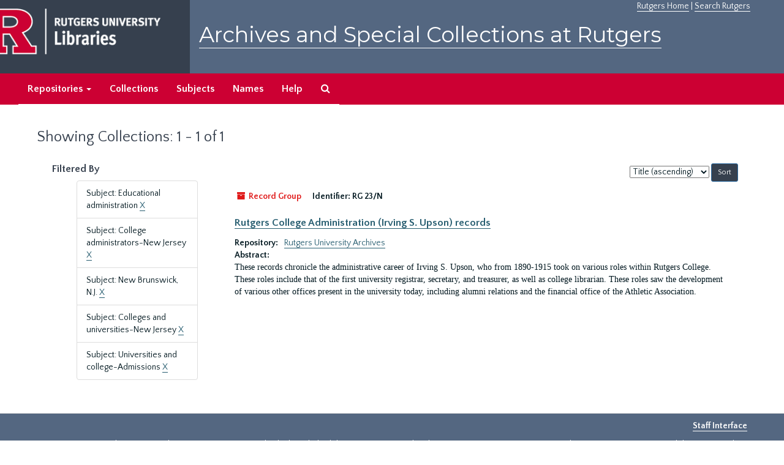

--- FILE ---
content_type: text/html;charset=utf-8
request_url: https://archives.libraries.rutgers.edu/repositories/resources?q%5B%5D=%2A&op%5B%5D=&field%5B%5D=title&from_year%5B%5D=&to_year%5B%5D=&limit=resource&filter_fields%5B%5D=subjects&filter_values%5B%5D=Educational+administration&filter_fields%5B%5D=subjects&filter_values%5B%5D=College+administrators-New+Jersey&filter_fields%5B%5D=subjects&filter_values%5B%5D=New+Brunswick%2C+N.J.&filter_fields%5B%5D=subjects&filter_values%5B%5D=Colleges+and+universities-New+Jersey&filter_fields%5B%5D=subjects&filter_values%5B%5D=Universities+and+college-Admissions&sort=title_sort%20asc
body_size: 13938
content:
<!DOCTYPE html>
<html lang="en">
<head>
	<meta charset="utf-8"/>
	<meta http-equiv="X-UA-Compatible" content="IE=edge"/>
	<meta name="viewport" content="width=device-width, initial-scale=1">
	<link href="/assets/favicon-bf121aba5c01eb08f81b3db1bcda69e3ebb7edf8de612c6929174af9e98432cb.ico" rel="shortcut icon" type="image/x-icon" />
	<title>Collections | Archives and Special Collections at Rutgers</title>
	<meta name="csrf-param" content="authenticity_token" />
<meta name="csrf-token" content="ZRPAP0XI08UW_qaBl4kxhE5f7DO1gwjGFmA7KKH6Qd6u0KVqKuym92e-fO22nT1y7Wplr0Kpg992V4L86cL4UA" />

		<meta name="referrer" content="origin-when-cross-origin" />

	<script>
	 var APP_PATH = '/';
	</script>

	<link rel="stylesheet" media="all" href="/assets/application-1b293111e48416854f73ba8c601daf7749d7a60452a59e30cc5c19e009c1da5b.css" />
	<script src="/assets/application-db0d89f9ce4b580a5d3075065af4aa2cef2420fd0b7c5a16d8d8a4475698bf99.js"></script>

	

			<!-- Begin plugin layout -->
			 <link rel="stylesheet" media="screen" href="/assets/rutgers.css" />
   <link href="https://fonts.googleapis.com/css?family=Montserrat:100,100i,200,200i,300,300i,400,400i,500,500i,600,600i,700,700i,800,800i,900,900i|Quattrocento+Sans:400,400i,700,700i" rel="stylesheet">

<!-- Google Tag Manager -->
<script>(function(w,d,s,l,i){w[l]=w[l]||[];w[l].push({'gtm.start':
new Date().getTime(),event:'gtm.js'});var f=d.getElementsByTagName(s)[0],
j=d.createElement(s),dl=l!='dataLayer'?'&l='+l:'';j.async=true;j.src=
'https://www.googletagmanager.com/gtm.js?id='+i+dl;f.parentNode.insertBefore(j,f);
})(window,document,'script','dataLayer','GTM-WW32NGZ');</script>
<!-- End Google Tag Manager --> 

			<!-- End plugin layout -->
			<!-- Begin plugin layout -->
			<!-- aspace_sitemap -->
 <meta name="google-site-verification" content="CnUPXZPsNwA3n6GfruSrpp510mwxsUGBwy61s1mSeVA">

			<!-- End plugin layout -->

<!-- HTML5 shim and Respond.js for IE8 support of HTML5 elements and media queries -->
<!-- WARNING: Respond.js doesn't work if you view the page via file:// -->
<!--[if lt IE 9]>
	<script src="https://oss.maxcdn.com/html5shiv/3.7.3/html5shiv.min.js"></script>
	<script src="https://oss.maxcdn.com/respond/1.4.2/respond.min.js"></script>
<![endif]-->
</head>

<body>
	<div class="skipnav">
  <a class="sr-only sr-only-focusable" href="#maincontent">Skip to main content</a>
        <a class="sr-only sr-only-focusable" href="#searchresults">Skip to search results</a>
</div>


	<div class="container-fluid no-pad">
		 <!-- Google Tag Manager (noscript) -->
<noscript><iframe src="https://www.googletagmanager.com/ns.html?id=GTM-WW32NGZ"
height="0" width="0" style="display:none;visibility:hidden"></iframe></noscript>
<!-- End Google Tag Manager (noscript) -->
		<section  id="header">
		 <div style="height:120px" class="row">
   
    <div  style="background-color:#36404e;height:120px;" class="col-sm-3"  >
	 <a title="Return to Rutgers Libraries Webpage" href="https://www.libraries.rutgers.edu/"> <img  class="logo" align="middle" src="/assets/images/logo.png" alt = "Archives and Special Collections at Rutgers" />  </a>  
	</div>
	 <div class="col-sm-9">
	 <div id="rulinks"> <a href="https://www.rutgers.edu">Rutgers Home</a> | <a href="https://search.rutgers.edu/">Search Rutgers</a> </div>
	<P  class="toptitle">  <a title="Archives and Special Collections at Rutgers" href="/">    Archives and Special Collections at Rutgers</a>
   </P>
    </div>
	
  </div>
  </section>

		<section id="navigation" aria-label="primary navigation links">
  <nav class="navbar navbar-default">
    <div class="container-fluid navbar-header top-bar">
      <button type="button" class="navbar-toggle collapsed" data-toggle="collapse" data-target="#collapsemenu"
              aria-expanded="false">
        <span class="sr-only">Toggle navigation</span>
        <span class="icon-bar"></span>
        <span class="icon-bar"></span>
        <span class="icon-bar"></span>
      </button>
      <div class="collapse navbar-collapse" id="collapsemenu">
        <ul class="nav nav navbar-nav">


          <li class="dropdown">
            <a class="dropdown-toggle" href="/repositories">
              Repositories <span class="caret hidden-xs"></span></a>
            <ul class="dropdown-menu hidden-xs">
<li><a href="/repositories/6">Institute of Jazz Studies</a></li>
              <li><a href="/repositories/11">New Brunswick Special Collections</a></li>
              <li><a href="/repositories/3">Rutgers University Archives</a></li>
              <li><a href="/repositories/9">RBHS Special Collections in the History of Medicine</a></li>
              <li><a href="/repositories/10">Rutgers University - Newark Archives</a></li>
</ul>
          </li>

            <li><a href="/repositories/resources">Collections</a></li>
            <li><a href="/subjects">Subjects</a></li>
            <li><a href="/agents">Names</a></li>
            <li><a href="/help">Help</a></li>
            <li><a href="/search?reset=true" title="Search The Archives">
                <span class="fa fa-search" aria-hidden="true"></span>
                <span class="sr-only">Search The Archives</span>
              </a>
            </li>
        </ul>
      </div>
    </div>
  </nav>
</section>

	</div>

	<section id="content" class="container-fluid">
		<a name="maincontent" id="maincontent"></a>
		
		<div class="row">
  <div class="col-sm-12">
     



  <h1>Showing Collections: 1 - 1 of 1</h1>
  </div>
</div>


<div class="row">
  <div class="col-sm-3">
    <a name="filter" title="Filter Results"></a>
    
<div class="filters">
    <h3>Filtered By </h3>
       <ul>
		  <li class="list-group-item"><span class="filter">Subject: Educational administration
			  <a href="/repositories/resources?q[]=%2A&amp;op[]=&amp;field[]=title&amp;from_year[]=&amp;to_year[]=&amp;limit=resource&amp;filter_fields[]=subjects&amp;filter_values[]=College+administrators-New+Jersey&amp;filter_fields[]=subjects&amp;filter_values[]=New+Brunswick%2C+N.J.&amp;filter_fields[]=subjects&amp;filter_values[]=Colleges+and+universities-New+Jersey&amp;filter_fields[]=subjects&amp;filter_values[]=Universities+and+college-Admissions&amp;sort=title_sort asc"
					title="Remove this filter " class="delete_filter">X</a>
		  </li>
		  <li class="list-group-item"><span class="filter">Subject: College administrators-New Jersey
			  <a href="/repositories/resources?q[]=%2A&amp;op[]=&amp;field[]=title&amp;from_year[]=&amp;to_year[]=&amp;limit=resource&amp;filter_fields[]=subjects&amp;filter_values[]=Educational+administration&amp;filter_fields[]=subjects&amp;filter_values[]=New+Brunswick%2C+N.J.&amp;filter_fields[]=subjects&amp;filter_values[]=Colleges+and+universities-New+Jersey&amp;filter_fields[]=subjects&amp;filter_values[]=Universities+and+college-Admissions&amp;sort=title_sort asc"
					title="Remove this filter " class="delete_filter">X</a>
		  </li>
		  <li class="list-group-item"><span class="filter">Subject: New Brunswick, N.J.
			  <a href="/repositories/resources?q[]=%2A&amp;op[]=&amp;field[]=title&amp;from_year[]=&amp;to_year[]=&amp;limit=resource&amp;filter_fields[]=subjects&amp;filter_values[]=Educational+administration&amp;filter_fields[]=subjects&amp;filter_values[]=College+administrators-New+Jersey&amp;filter_fields[]=subjects&amp;filter_values[]=Colleges+and+universities-New+Jersey&amp;filter_fields[]=subjects&amp;filter_values[]=Universities+and+college-Admissions&amp;sort=title_sort asc"
					title="Remove this filter " class="delete_filter">X</a>
		  </li>
		  <li class="list-group-item"><span class="filter">Subject: Colleges and universities-New Jersey
			  <a href="/repositories/resources?q[]=%2A&amp;op[]=&amp;field[]=title&amp;from_year[]=&amp;to_year[]=&amp;limit=resource&amp;filter_fields[]=subjects&amp;filter_values[]=Educational+administration&amp;filter_fields[]=subjects&amp;filter_values[]=College+administrators-New+Jersey&amp;filter_fields[]=subjects&amp;filter_values[]=New+Brunswick%2C+N.J.&amp;filter_fields[]=subjects&amp;filter_values[]=Universities+and+college-Admissions&amp;sort=title_sort asc"
					title="Remove this filter " class="delete_filter">X</a>
		  </li>
		  <li class="list-group-item"><span class="filter">Subject: Universities and college-Admissions
			  <a href="/repositories/resources?q[]=%2A&amp;op[]=&amp;field[]=title&amp;from_year[]=&amp;to_year[]=&amp;limit=resource&amp;filter_fields[]=subjects&amp;filter_values[]=Educational+administration&amp;filter_fields[]=subjects&amp;filter_values[]=College+administrators-New+Jersey&amp;filter_fields[]=subjects&amp;filter_values[]=New+Brunswick%2C+N.J.&amp;filter_fields[]=subjects&amp;filter_values[]=Colleges+and+universities-New+Jersey&amp;sort=title_sort asc"
					title="Remove this filter " class="delete_filter">X</a>
		  </li>
 </ul>
</div>



  </div>

  <div class="col-sm-9">
    <a name="main" title="Main Content"></a>
    <div class="row"><div class="col-sm-8">
    
    </div>
    


<div class="col-sm-4 text-right sorter">
 <form class="form-horizontal" action="/repositories/resources?q[]=%2A&amp;op[]=&amp;field[]=title&amp;from_year[]=&amp;to_year[]=&amp;limit=resource" accept-charset="UTF-8" method="get"><input name="utf8" type="hidden" value="&#x2713;" />
     <input type="hidden" name="q[]" id="q_0" value="*" />
  <input type="hidden" name="op[]" id="op_0" value="" />
  <input type="hidden" name="field[]" id="field_0" value="title" />
  <input type="hidden" name="from_year[]" id="from_year_0" value="" />
  <input type="hidden" name="to_year[]" id="to_year_0" value="" />
  <input type="hidden" name="limit" id="limit" value="resource" />
  <input type="hidden" name="filter_fields[]" id="filter_fields_0" value="subjects" />
  <input type="hidden" name="filter_fields[]" id="filter_fields_1" value="subjects" />
  <input type="hidden" name="filter_fields[]" id="filter_fields_2" value="subjects" />
  <input type="hidden" name="filter_fields[]" id="filter_fields_3" value="subjects" />
  <input type="hidden" name="filter_fields[]" id="filter_fields_4" value="subjects" />
  <input type="hidden" name="filter_values[]" id="filter_values_0" value="Educational administration" />
  <input type="hidden" name="filter_values[]" id="filter_values_1" value="College administrators-New Jersey" />
  <input type="hidden" name="filter_values[]" id="filter_values_2" value="New Brunswick, N.J." />
  <input type="hidden" name="filter_values[]" id="filter_values_3" value="Colleges and universities-New Jersey" />
  <input type="hidden" name="filter_values[]" id="filter_values_4" value="Universities and college-Admissions" />
  <input type="hidden" name="action" id="action" value="index" />

   <label class="sr-only" for="sort">Sort by:</label>
   <select name="sort" id="sort"><option value="">Relevance</option>
<option selected="selected" value="title_sort asc">Title (ascending)</option>
<option value="title_sort desc">Title (descending)</option>
<option value="year_sort asc">Year (ascending)</option>
<option value="year_sort desc">Year (descending)</option></select>
   <input type="submit" name="commit" value="Sort" class="btn btn-primary btn-sm" data-disable-with="Sort" />
</form></div>


</div>
    <div class="row search-results"><div class="col-sm-12">

    <a name="searchresults" id="searchresults"></a>

      




  <div class="recordrow" style="clear:both" data-uri="/repositories/3/resources/553">
    






<div class="badge-and-identifier">
  <div class="record-type-badge resource">
    <i class="fa fa-archive"></i>&#160;Record Group 
  </div>
    <div class="identifier">
      <span class="id-label">Identifier:</span>&#160;<span class="component">RG 23/N</span>
    </div>
</div>
<BR>
<div style="clear:both">
<h3>
    <a class="record-title" href="/repositories/3/resources/553">  Rutgers College Administration (Irving S. Upson) records</a>
</h3>
</div>
   


  

     <div class="result_context">
       <strong>Repository: </strong>
       <span  class="repo_name">
         <a href="/repositories/3">Rutgers University Archives</a>
       </span>

     </div>
    <div class="recordsummary" style="clear:both">

         <div class="abstract single_note">
           <span class='inline-label'>
               Abstract:
           </span>
      <p>These records chronicle the administrative career of Irving S. Upson, who from 1890-1915 took on various roles within Rutgers College. These roles include that of the first university registrar, secretary, and treasurer, as well as college librarian. These roles saw the development of various other offices present in the university today, including alumni relations and the financial office of the Athletic Association.</p>
         </div>
   
   


  </div>



   
  </div>

    </div></div>
    <div class="row"><div class="col-sm-9">
    
    </div></div>
  </div>


</div>

	</section>

	<script  type="text/javascript" >
		$(".upper-record-details .note-content").each(function(index, element){$(this).readmore(450)});
	</script>

	  	<div class="container-fluid panel-footer">
  <div class="row">
     <div class="col-md-12">
       <p class="footer-items"><a href=https://archives-staff.libraries.rutgers.edu><b>Staff Interface</b></a>
          </p>
		  <p> <center>
Rutgers is an equal access/equal opportunity institution. Individuals with disabilities are encouraged to direct suggestions, comments, or complaints concerning any accessibility issues with Rutgers websites to
 <a href="mailto:accessibility@rutgers.edu">accessibility@rutgers.edu</a> or complete the <a href="https://oit.rutgers.edu/accessibility/barrierform">Report Accessibility Barrier / Provide Feedback</a> form.</center>
</p>
		 <P> <center> Copyright © 2018  Rutgers, The State University of New Jersey, an equal opportunity, affirmative action institution. All rights reserved</center>
     </div>
	


  </div>
</div>




</body>
</html>
